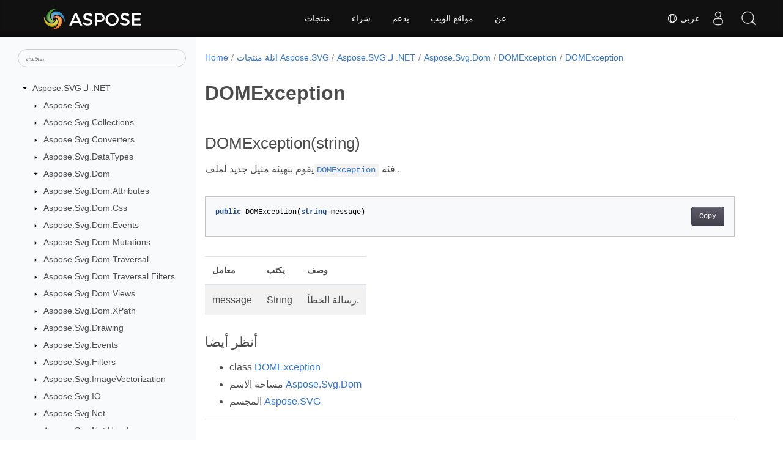

--- FILE ---
content_type: text/html
request_url: https://reference.aspose.com/svg/ar/net/aspose.svg.dom/domexception/domexception/
body_size: 5332
content:
<!doctype html><html lang=ar class=no-js><head><meta charset=utf-8><meta name=viewport content="width=device-width,initial-scale=1,shrink-to-fit=no"><link rel=canonical href=https://reference.aspose.com/svg/ar/net/aspose.svg.dom/domexception/domexception/><link rel=alternate hreflang=en href=https://reference.aspose.com/svg/net/aspose.svg.dom/domexception/domexception/><link rel=alternate hreflang=ru href=https://reference.aspose.com/svg/ru/net/aspose.svg.dom/domexception/domexception/><link rel=alternate hreflang=zh href=https://reference.aspose.com/svg/zh/net/aspose.svg.dom/domexception/domexception/><link rel=alternate hreflang=ar href=https://reference.aspose.com/svg/ar/net/aspose.svg.dom/domexception/domexception/><link rel=alternate hreflang=fr href=https://reference.aspose.com/svg/fr/net/aspose.svg.dom/domexception/domexception/><link rel=alternate hreflang=de href=https://reference.aspose.com/svg/de/net/aspose.svg.dom/domexception/domexception/><link rel=alternate hreflang=it href=https://reference.aspose.com/svg/it/net/aspose.svg.dom/domexception/domexception/><link rel=alternate hreflang=es href=https://reference.aspose.com/svg/es/net/aspose.svg.dom/domexception/domexception/><link rel=alternate hreflang=sv href=https://reference.aspose.com/svg/sv/net/aspose.svg.dom/domexception/domexception/><link rel=alternate hreflang=tr href=https://reference.aspose.com/svg/tr/net/aspose.svg.dom/domexception/domexception/><link rel=alternate hreflang=x-default href=https://reference.aspose.com/svg/net/aspose.svg.dom/domexception/domexception/><meta name=generator content="Hugo 0.119.0"><meta name=robots content="index, follow"><link rel=apple-touch-icon sizes=180x180 href=https://cms.admin.containerize.com/templates/asposecloud/images/apple-touch-icon.png><link rel=icon type=image/png sizes=32x32 href=https://cms.admin.containerize.com/templates/asposecloud/images/favicon-32x32.png><link rel=icon type=image/png sizes=16x16 href=https://cms.admin.containerize.com/templates/asposecloud/images/favicon-16x16.png><link rel=mask-icon href=https://cms.admin.containerize.com/templates/asposecloud/images/safari-pinned-tab.svg color=#5bbad5><link rel="shortcut icon" href=https://cms.admin.containerize.com/templates/asposecloud/images/favicon.ico><meta name=msapplication-TileColor content="#2b5797"><meta name=msapplication-config content="https://cms.admin.containerize.com/templates/asposecloud/images/browserconfig.xml"><meta name=theme-color content="#ffffff"><meta name=author content="Aspose"><title>DOMException |
Aspose.SVG لمرجع .NET API</title><meta name=description content="يقوم بتهيئة مثيل جديد لملفDOMExceptionaspose.svg.dom/domexception فئة ."><script type=application/ld+json>{"@context":"http://schema.org","@type":"BreadcrumbList","itemListElement":[{"@type":"ListItem","position":1,"item":{"@id":"https:\/\/reference.aspose.com\/","name":"مرجع API"}},{"@type":"ListItem","position":2,"item":{"@id":"https:\/\/reference.aspose.com\/svg\/","name":"Svg"}},{"@type":"ListItem","position":3,"item":{"@id":"https:\/\/reference.aspose.com\/svg\/ar\/net\/","name":".NET"}},{"@type":"ListItem","position":4,"item":{"@id":"https:\/\/reference.aspose.com\/svg\/ar\/net\/aspose.svg.dom\/","name":"Aspose.svg.dom"}},{"@type":"ListItem","position":5,"item":{"@id":"https:\/\/reference.aspose.com\/svg\/ar\/net\/aspose.svg.dom\/domexception\/","name":"Domexception"}},{"@type":"ListItem","position":6,"item":{"@id":"https:\/\/reference.aspose.com\/svg\/ar\/net\/aspose.svg.dom\/domexception\/domexception\/","name":"Domexception"}}]}</script><script type=application/ld+json>{"@context":"http://schema.org/","@type":"SoftwareApplication","name":"Aspose.Svg for Net","applicationCategory":"DeveloperApplication","image":["https://www.aspose.cloud/templates/aspose/img/products/svg/aspose_svg-for-net.svg"],"description":"يقوم بتهيئة مثيل جديد لملفDOMExceptionaspose.svg.dom\/domexception فئة .","downloadUrl":"https://releases.aspose.com/svg/net/","releaseNotes":"https://docs.aspose.com/svg/net/release-notes/","operatingSystem":["Windows","Linux","macOS"]}</script><script type=application/ld+json>{"@context":"https://schema.org/","@type":"Article","mainEntityOfPage":{"@type":"WebPage","@id":"https:\/\/reference.aspose.com\/svg\/ar\/net\/aspose.svg.dom\/domexception\/domexception\/"},"headline":"DOMException","description":"يقوم بتهيئة مثيل جديد لملفDOMExceptionaspose.svg.dom\/domexception فئة .","image":{"@type":"ImageObject","url":"https://www.aspose.cloud/templates/aspose/img/products/svg/aspose_svg-for-net.svg","width":"","height":""},"author":{"@type":"Organization","name":"Aspose Pty Ltd"},"publisher":{"@type":"Organization","name":"Aspose Pty Ltd","logo":{"@type":"ImageObject","url":"https://about.aspose.com/templates/aspose/img/svg/aspose-logo.svg","width":"","height":""}},"datePublished":"2025-12-26","wordCount":"61","articleBody":"[DOMException(string) يقوم بتهيئة مثيل جديد لملفDOMException فئة . public DOMException(string message) معامل يكتب وصف message String رسالة الخطأ. أنظر أيضا class DOMException مساحة الاسم Aspose.Svg.Dom المجسم Aspose.SVG DOMException(string, string) يقوم بتهيئة مثيل جديد لملفDOMException فئة . public DOMException(string name, string message) معامل يكتب وصف name String اسم الخطأ. message String رسالة الخطأ. أنظر أيضا class DOMException مساحة الاسم Aspose.Svg.Dom المجسم Aspose.SVG]"}</script><script type=application/ld+json>{"@context":"https://schema.org","@type":"Organization","name":"Aspose Pty. Ltd.","url":"https://www.aspose.com","logo":"https://about.aspose.com/templates/aspose/img/svg/aspose-logo.svg","alternateName":"Aspose","sameAs":["https://www.facebook.com/Aspose/","https://twitter.com/Aspose","https://www.youtube.com/user/AsposeVideo","https://www.linkedin.com/company/aspose","https://stackoverflow.com/questions/tagged/aspose","https://aspose.quora.com/","https://aspose.github.io/"],"contactPoint":[{"@type":"ContactPoint","telephone":"+1 903 306 1676","contactType":"sales","areaServed":"US","availableLanguage":"en"},{"@type":"ContactPoint","telephone":"+44 141 628 8900","contactType":"sales","areaServed":"GB","availableLanguage":"en"},{"@type":"ContactPoint","telephone":"+61 2 8006 6987","contactType":"sales","areaServed":"AU","availableLanguage":"en"}]}</script><script type=application/ld+json>{"@context":"https://schema.org","@type":"WebSite","url":"https://www.aspose.com","sameAs":["https://search.aspose.com","https://docs.aspose.com","https://blog.aspose.com","https://forum.aspose.com","https://products.aspose.com","https://about.aspose.com","https://purchase.aspose.com","https://reference.aspose.com"],"potentialAction":{"@type":"SearchAction","target":"https://search.aspose.com/search/?q={search_term_string}","query-input":"required name=search_term_string"}}</script><meta itemprop=name content="DOMException"><meta itemprop=description content="يقوم بتهيئة مثيل جديد لملفDOMExceptionaspose.svg.dom/domexception فئة ."><script>(function(e,t,n,s,o){e[s]=e[s]||[],e[s].push({"gtm.start":(new Date).getTime(),event:"gtm.js"});var a=t.getElementsByTagName(n)[0],i=t.createElement(n),r=s!="dataLayer"?"&l="+s:"";i.async=!0,i.src="https://www.googletagmanager.com/gtm.js?id="+o+r,a.parentNode.insertBefore(i,a)})(window,document,"script","dataLayer","GTM-NJMHSH")</script><meta property="og:title" content="DOMException"><meta property="og:description" content="يقوم بتهيئة مثيل جديد لملفDOMExceptionaspose.svg.dom/domexception فئة ."><meta property="og:type" content="website"><meta property="og:url" content="https://reference.aspose.com/svg/ar/net/aspose.svg.dom/domexception/domexception/"><link rel=preload href=/svg/scss/main.min.20400877947e2956c31df4f46ebaf81d593c09123b51be8e47950d6b69f9308c.css as=style><link href=/svg/scss/main.min.20400877947e2956c31df4f46ebaf81d593c09123b51be8e47950d6b69f9308c.css rel=stylesheet integrity><link href=/svg/scss/_code-block.min.850cff2ee102b37a8b0912358fa59fa02fa35dbf562c460ce05c402a5b6709c0.css rel=stylesheet integrity><link href=/svg/css/locale.min.css rel=stylesheet><link href=/svg/css/rtl-lang.min.css rel=stylesheet></head><body class=td-section><noscript><iframe src="https://www.googletagmanager.com/ns.html?id=GTM-NJMHSH" height=0 width=0 style=display:none;visibility:hidden></iframe></noscript><div class="container-fluid td-outer"><div class=td-main><div class="row flex-xl-nowrap min-height-main-content"><div id=left-side-bar-menu class="split td-sidebar d-print-none col-12 col-md-3 col-xl-3"><div id=td-sidebar-menu class="add-scroll td-sidebar__inner"><form class="td-sidebar__search d-flex align-items-center"><input type=text id=internalSearch class="form-control td-search-input" placeholder=يبحث aria-label=يبحث autocomplete=off data-index=reference.aspose.com>
<button class="btn btn-link td-sidebar__toggle d-md-none p-0 ml-3 fa fa-bars" type=button data-toggle=collapse data-target=#td-section-nav aria-controls=td-docs-nav aria-expanded=false aria-label="Toggle section navigation"></button></form><nav class="td-sidebar-nav pt-2 pl-4 collapse" id=td-section-nav><div class="nav-item dropdown d-block d-lg-none"><a class="nav-link dropdown-toggle" href=# id=navbarDropdown role=button data-toggle=dropdown aria-haspopup=true aria-expanded=false>عربي</a><div class=dropdown-menu aria-labelledby=navbarDropdownMenuLink><a class=dropdown-item href=/svg/net/aspose.svg.dom/domexception/domexception/>English</a><a class=dropdown-item href=/svg/ru/net/aspose.svg.dom/domexception/domexception/>Русский</a><a class=dropdown-item href=/svg/zh/net/aspose.svg.dom/domexception/domexception/>简体中文</a><a class=dropdown-item href=/svg/fr/net/aspose.svg.dom/domexception/domexception/>Français</a><a class=dropdown-item href=/svg/de/net/aspose.svg.dom/domexception/domexception/>Deutsch</a><a class=dropdown-item href=/svg/it/net/aspose.svg.dom/domexception/domexception/>Italiano</a><a class=dropdown-item href=/svg/es/net/aspose.svg.dom/domexception/domexception/>Español</a><a class=dropdown-item href=/svg/sv/net/aspose.svg.dom/domexception/domexception/>Svenska</a><a class=dropdown-item href=/svg/tr/net/aspose.svg.dom/domexception/domexception/>Türkçe</a></div></div><ul class=td-sidebar-nav__section><li class=td-sidebar-nav__section-title><img src=/svg/icons/caret-down.svg alt=caret-down class="icon open-icon" width=10px height=10px><a href=/svg/ar/net/ class="align-left pl-0 pr-2td-sidebar-link td-sidebar-link__section">Aspose.SVG لـ .NET</a></li><ul><li id=id_svgarnet><ul class=td-sidebar-nav__section><li class=td-sidebar-nav__section-title><img src=/svg/icons/caret-down.svg alt=caret-closed class="icon closed-icon" width=10px height=10px><a href=/svg/ar/net/aspose.svg/ class="align-left pl-0 pr-2collapsedtd-sidebar-link td-sidebar-link__section">Aspose.Svg</a></li></ul><ul class=td-sidebar-nav__section><li class=td-sidebar-nav__section-title><img src=/svg/icons/caret-down.svg alt=caret-closed class="icon closed-icon" width=10px height=10px><a href=/svg/ar/net/aspose.svg.collections/ class="align-left pl-0 pr-2collapsedtd-sidebar-link td-sidebar-link__section">Aspose.Svg.Collections</a></li></ul><ul class=td-sidebar-nav__section><li class=td-sidebar-nav__section-title><img src=/svg/icons/caret-down.svg alt=caret-closed class="icon closed-icon" width=10px height=10px><a href=/svg/ar/net/aspose.svg.converters/ class="align-left pl-0 pr-2collapsedtd-sidebar-link td-sidebar-link__section">Aspose.Svg.Converters</a></li></ul><ul class=td-sidebar-nav__section><li class=td-sidebar-nav__section-title><img src=/svg/icons/caret-down.svg alt=caret-closed class="icon closed-icon" width=10px height=10px><a href=/svg/ar/net/aspose.svg.datatypes/ class="align-left pl-0 pr-2collapsedtd-sidebar-link td-sidebar-link__section">Aspose.Svg.DataTypes</a></li></ul><ul class=td-sidebar-nav__section><li class=td-sidebar-nav__section-title><img src=/svg/icons/caret-down.svg alt=caret-down class="icon open-icon" width=10px height=10px><a href=/svg/ar/net/aspose.svg.dom/ class="align-left pl-0 pr-2td-sidebar-link td-sidebar-link__section">Aspose.Svg.Dom</a></li><ul><li id=id_svgarnetasposesvgdom></li></ul></ul><ul class=td-sidebar-nav__section><li class=td-sidebar-nav__section-title><img src=/svg/icons/caret-down.svg alt=caret-closed class="icon closed-icon" width=10px height=10px><a href=/svg/ar/net/aspose.svg.dom.attributes/ class="align-left pl-0 pr-2collapsedtd-sidebar-link td-sidebar-link__section">Aspose.Svg.Dom.Attributes</a></li></ul><ul class=td-sidebar-nav__section><li class=td-sidebar-nav__section-title><img src=/svg/icons/caret-down.svg alt=caret-closed class="icon closed-icon" width=10px height=10px><a href=/svg/ar/net/aspose.svg.dom.css/ class="align-left pl-0 pr-2collapsedtd-sidebar-link td-sidebar-link__section">Aspose.Svg.Dom.Css</a></li></ul><ul class=td-sidebar-nav__section><li class=td-sidebar-nav__section-title><img src=/svg/icons/caret-down.svg alt=caret-closed class="icon closed-icon" width=10px height=10px><a href=/svg/ar/net/aspose.svg.dom.events/ class="align-left pl-0 pr-2collapsedtd-sidebar-link td-sidebar-link__section">Aspose.Svg.Dom.Events</a></li></ul><ul class=td-sidebar-nav__section><li class=td-sidebar-nav__section-title><img src=/svg/icons/caret-down.svg alt=caret-closed class="icon closed-icon" width=10px height=10px><a href=/svg/ar/net/aspose.svg.dom.mutations/ class="align-left pl-0 pr-2collapsedtd-sidebar-link td-sidebar-link__section">Aspose.Svg.Dom.Mutations</a></li></ul><ul class=td-sidebar-nav__section><li class=td-sidebar-nav__section-title><img src=/svg/icons/caret-down.svg alt=caret-closed class="icon closed-icon" width=10px height=10px><a href=/svg/ar/net/aspose.svg.dom.traversal/ class="align-left pl-0 pr-2collapsedtd-sidebar-link td-sidebar-link__section">Aspose.Svg.Dom.Traversal</a></li></ul><ul class=td-sidebar-nav__section><li class=td-sidebar-nav__section-title><img src=/svg/icons/caret-down.svg alt=caret-closed class="icon closed-icon" width=10px height=10px><a href=/svg/ar/net/aspose.svg.dom.traversal.filters/ class="align-left pl-0 pr-2collapsedtd-sidebar-link td-sidebar-link__section">Aspose.Svg.Dom.Traversal.Filters</a></li></ul><ul class=td-sidebar-nav__section><li class=td-sidebar-nav__section-title><img src=/svg/icons/caret-down.svg alt=caret-closed class="icon closed-icon" width=10px height=10px><a href=/svg/ar/net/aspose.svg.dom.views/ class="align-left pl-0 pr-2collapsedtd-sidebar-link td-sidebar-link__section">Aspose.Svg.Dom.Views</a></li></ul><ul class=td-sidebar-nav__section><li class=td-sidebar-nav__section-title><img src=/svg/icons/caret-down.svg alt=caret-closed class="icon closed-icon" width=10px height=10px><a href=/svg/ar/net/aspose.svg.dom.xpath/ class="align-left pl-0 pr-2collapsedtd-sidebar-link td-sidebar-link__section">Aspose.Svg.Dom.XPath</a></li></ul><ul class=td-sidebar-nav__section><li class=td-sidebar-nav__section-title><img src=/svg/icons/caret-down.svg alt=caret-closed class="icon closed-icon" width=10px height=10px><a href=/svg/ar/net/aspose.svg.drawing/ class="align-left pl-0 pr-2collapsedtd-sidebar-link td-sidebar-link__section">Aspose.Svg.Drawing</a></li></ul><ul class=td-sidebar-nav__section><li class=td-sidebar-nav__section-title><img src=/svg/icons/caret-down.svg alt=caret-closed class="icon closed-icon" width=10px height=10px><a href=/svg/ar/net/aspose.svg.events/ class="align-left pl-0 pr-2collapsedtd-sidebar-link td-sidebar-link__section">Aspose.Svg.Events</a></li></ul><ul class=td-sidebar-nav__section><li class=td-sidebar-nav__section-title><img src=/svg/icons/caret-down.svg alt=caret-closed class="icon closed-icon" width=10px height=10px><a href=/svg/ar/net/aspose.svg.filters/ class="align-left pl-0 pr-2collapsedtd-sidebar-link td-sidebar-link__section">Aspose.Svg.Filters</a></li></ul><ul class=td-sidebar-nav__section><li class=td-sidebar-nav__section-title><img src=/svg/icons/caret-down.svg alt=caret-closed class="icon closed-icon" width=10px height=10px><a href=/svg/ar/net/aspose.svg.imagevectorization/ class="align-left pl-0 pr-2collapsedtd-sidebar-link td-sidebar-link__section">Aspose.Svg.ImageVectorization</a></li></ul><ul class=td-sidebar-nav__section><li class=td-sidebar-nav__section-title><img src=/svg/icons/caret-down.svg alt=caret-closed class="icon closed-icon" width=10px height=10px><a href=/svg/ar/net/aspose.svg.io/ class="align-left pl-0 pr-2collapsedtd-sidebar-link td-sidebar-link__section">Aspose.Svg.IO</a></li></ul><ul class=td-sidebar-nav__section><li class=td-sidebar-nav__section-title><img src=/svg/icons/caret-down.svg alt=caret-closed class="icon closed-icon" width=10px height=10px><a href=/svg/ar/net/aspose.svg.net/ class="align-left pl-0 pr-2collapsedtd-sidebar-link td-sidebar-link__section">Aspose.Svg.Net</a></li></ul><ul class=td-sidebar-nav__section><li class=td-sidebar-nav__section-title><img src=/svg/icons/caret-down.svg alt=caret-closed class="icon closed-icon" width=10px height=10px><a href=/svg/ar/net/aspose.svg.net.headers/ class="align-left pl-0 pr-2collapsedtd-sidebar-link td-sidebar-link__section">Aspose.Svg.Net.Headers</a></li></ul><ul class=td-sidebar-nav__section><li class=td-sidebar-nav__section-title><img src=/svg/icons/caret-down.svg alt=caret-closed class="icon closed-icon" width=10px height=10px><a href=/svg/ar/net/aspose.svg.net.messagefilters/ class="align-left pl-0 pr-2collapsedtd-sidebar-link td-sidebar-link__section">Aspose.Svg.Net.MessageFilters</a></li></ul><ul class=td-sidebar-nav__section><li class=td-sidebar-nav__section-title><img src=/svg/icons/caret-down.svg alt=caret-closed class="icon closed-icon" width=10px height=10px><a href=/svg/ar/net/aspose.svg.net.messagehandlers/ class="align-left pl-0 pr-2collapsedtd-sidebar-link td-sidebar-link__section">Aspose.Svg.Net.MessageHandlers</a></li></ul><ul class=td-sidebar-nav__section><li class=td-sidebar-nav__section-title><img src=/svg/icons/caret-down.svg alt=caret-closed class="icon closed-icon" width=10px height=10px><a href=/svg/ar/net/aspose.svg.paths/ class="align-left pl-0 pr-2collapsedtd-sidebar-link td-sidebar-link__section">Aspose.Svg.Paths</a></li></ul><ul class=td-sidebar-nav__section><li class=td-sidebar-nav__section-title><img src=/svg/icons/caret-down.svg alt=caret-closed class="icon closed-icon" width=10px height=10px><a href=/svg/ar/net/aspose.svg.rendering/ class="align-left pl-0 pr-2collapsedtd-sidebar-link td-sidebar-link__section">Aspose.Svg.Rendering</a></li></ul><ul class=td-sidebar-nav__section><li class=td-sidebar-nav__section-title><img src=/svg/icons/caret-down.svg alt=caret-closed class="icon closed-icon" width=10px height=10px><a href=/svg/ar/net/aspose.svg.rendering.fonts/ class="align-left pl-0 pr-2collapsedtd-sidebar-link td-sidebar-link__section">Aspose.Svg.Rendering.Fonts</a></li></ul><ul class=td-sidebar-nav__section><li class=td-sidebar-nav__section-title><img src=/svg/icons/caret-down.svg alt=caret-closed class="icon closed-icon" width=10px height=10px><a href=/svg/ar/net/aspose.svg.rendering.image/ class="align-left pl-0 pr-2collapsedtd-sidebar-link td-sidebar-link__section">Aspose.Svg.Rendering.Image</a></li></ul><ul class=td-sidebar-nav__section><li class=td-sidebar-nav__section-title><img src=/svg/icons/caret-down.svg alt=caret-closed class="icon closed-icon" width=10px height=10px><a href=/svg/ar/net/aspose.svg.rendering.pdf/ class="align-left pl-0 pr-2collapsedtd-sidebar-link td-sidebar-link__section">Aspose.Svg.Rendering.Pdf</a></li></ul><ul class=td-sidebar-nav__section><li class=td-sidebar-nav__section-title><img src=/svg/icons/caret-down.svg alt=caret-closed class="icon closed-icon" width=10px height=10px><a href=/svg/ar/net/aspose.svg.rendering.pdf.encryption/ class="align-left pl-0 pr-2collapsedtd-sidebar-link td-sidebar-link__section">Aspose.Svg.Rendering.Pdf.Encryption</a></li></ul><ul class=td-sidebar-nav__section><li class=td-sidebar-nav__section-title><img src=/svg/icons/caret-down.svg alt=caret-closed class="icon closed-icon" width=10px height=10px><a href=/svg/ar/net/aspose.svg.rendering.xps/ class="align-left pl-0 pr-2collapsedtd-sidebar-link td-sidebar-link__section">Aspose.Svg.Rendering.Xps</a></li></ul><ul class=td-sidebar-nav__section><li class=td-sidebar-nav__section-title><img src=/svg/icons/caret-down.svg alt=caret-closed class="icon closed-icon" width=10px height=10px><a href=/svg/ar/net/aspose.svg.saving/ class="align-left pl-0 pr-2collapsedtd-sidebar-link td-sidebar-link__section">Aspose.Svg.Saving</a></li></ul><ul class=td-sidebar-nav__section><li class=td-sidebar-nav__section-title><img src=/svg/icons/caret-down.svg alt=caret-closed class="icon closed-icon" width=10px height=10px><a href=/svg/ar/net/aspose.svg.services/ class="align-left pl-0 pr-2collapsedtd-sidebar-link td-sidebar-link__section">Aspose.Svg.Services</a></li></ul><ul class=td-sidebar-nav__section><li class=td-sidebar-nav__section-title><img src=/svg/icons/caret-down.svg alt=caret-closed class="icon closed-icon" width=10px height=10px><a href=/svg/ar/net/aspose.svg.window/ class="align-left pl-0 pr-2collapsedtd-sidebar-link td-sidebar-link__section">Aspose.Svg.Window</a></li></ul></li></ul></ul></nav><div id=sidebar-resizer class="ui-resizable-handle ui-resizable-e"></div></div></div><div id=right-side class="split col-12 col-md-9 col-xl-9"><div class=row><main id=main-content class="col-12 col-md-12 col-xl-12" role=main><nav aria-label=breadcrumb class="d-none d-md-block d-print-none"><ol class="breadcrumb spb-1"><li class=breadcrumb-item><a href=/>Home</a></li><li class=breadcrumb-item><a href=/svg/ar/>ائلة منتجات Aspose.SVG</a></li><li class=breadcrumb-item><a href=/svg/ar/net/>Aspose.SVG لـ .NET</a></li><li class=breadcrumb-item><a href=/svg/ar/net/aspose.svg.dom/>Aspose.Svg.Dom</a></li><li class=breadcrumb-item><a href=/svg/ar/net/aspose.svg.dom/domexception/>DOMException</a></li><li class="breadcrumb-item active" aria-current=page><a href=/svg/ar/net/aspose.svg.dom/domexception/domexception/>DOMException</a></li></ol></nav><div class=td-content><h1>DOMException</h1><h2 id=constructor>DOMException(string)</h2><p>يقوم بتهيئة مثيل جديد لملف<a href=../../domexception><code>DOMException</code></a> فئة .</p><div class=highlight><pre tabindex=0 class=chroma><code class=language-csharp data-lang=csharp><span class=line><span class=cl><span class=kd>public</span> <span class=n>DOMException</span><span class=p>(</span><span class=kt>string</span> <span class=n>message</span><span class=p>)</span>
</span></span></code></pre></div><table><thead><tr><th>معامل</th><th>يكتب</th><th>وصف</th></tr></thead><tbody><tr><td>message</td><td>String</td><td>رسالة الخطأ.</td></tr></tbody></table><h3 id=أنظر-أيضا>أنظر أيضا</h3><ul><li>class <a href=../../domexception>DOMException</a></li><li>مساحة الاسم <a href=../../domexception>Aspose.Svg.Dom</a></li><li>المجسم <a href=../../../>Aspose.SVG</a></li></ul><hr><h2 id=constructor_1>DOMException(string, string)</h2><p>يقوم بتهيئة مثيل جديد لملف<a href=../../domexception><code>DOMException</code></a> فئة .</p><div class=highlight><pre tabindex=0 class=chroma><code class=language-csharp data-lang=csharp><span class=line><span class=cl><span class=kd>public</span> <span class=n>DOMException</span><span class=p>(</span><span class=kt>string</span> <span class=n>name</span><span class=p>,</span> <span class=kt>string</span> <span class=n>message</span><span class=p>)</span>
</span></span></code></pre></div><table><thead><tr><th>معامل</th><th>يكتب</th><th>وصف</th></tr></thead><tbody><tr><td>name</td><td>String</td><td>اسم الخطأ.</td></tr><tr><td>message</td><td>String</td><td>رسالة الخطأ.</td></tr></tbody></table><h3 id=أنظر-أيضا-1>أنظر أيضا</h3><ul><li>class <a href=../../domexception>DOMException</a></li><li>مساحة الاسم <a href=../../domexception>Aspose.Svg.Dom</a></li><li>المجسم <a href=../../../>Aspose.SVG</a></li></ul></div><div class=row><div class="position-relative mx-auto col-lg-12"><div class="p-3 mt-5"><div class="d-flex justify-content-between"><a class=prev-next-links href=/svg/ar/net/aspose.svg.dom/domexception/code/>Code<svg class="narrow prev-next-icons left-narrow" xmlns="http://www.w3.org/2000/svg" viewBox="0 0 320 512"><path d="M285.476 272.971 91.132 467.314c-9.373 9.373-24.569 9.373-33.941.0l-22.667-22.667c-9.357-9.357-9.375-24.522-.04-33.901L188.505 256 34.484 101.255c-9.335-9.379-9.317-24.544.04-33.901l22.667-22.667c9.373-9.373 24.569-9.373 33.941.0L285.475 239.03c9.373 9.372 9.373 24.568.001 33.941z"/></svg></a></div></div></div></div></main></div></div></div></div></div><script src=https://code.jquery.com/jquery-3.3.1.min.js integrity="sha256-FgpCb/KJQlLNfOu91ta32o/NMZxltwRo8QtmkMRdAu8=" crossorigin=anonymous></script><script src=/svg/js/main.26c2ca815bab575fae0d639643e487e35324b506c14dd2a5316b937d9210b5e2.js integrity="sha256-JsLKgVurV1+uDWOWQ+SH41MktQbBTdKlMWuTfZIQteI=" crossorigin=anonymous></script>
<script>(function(e,t,n,s,o,i,a){e.ContainerizeMenuObject=o,e[o]=e[o]||function(){(e[o].q=e[o].q||[]).push(arguments)},e[o].l=1*new Date,i=t.createElement(n),a=t.getElementsByTagName(n)[0],i.async=1,i.src=s,a.parentNode.append(i)})(window,document,"script","https://menu-new.containerize.com/scripts/engine.min.js?v=1.0.1","aspose-ar")</script><div class=lang-selector id=locale style=display:none!important><a href=#><em class="flag-sa flag-24"></em>&nbsp;عربي</a></div><div class="modal fade lanpopup" id=langModal tabindex=-1 aria-labelledby=langModalLabel data-nosnippet aria-modal=true role=dialog style=display:none><div class="modal-dialog modal-dialog-centered modal-lg"><div class=modal-content style=background-color:#343a40><a class=lang-close id=lang-close><img src=/svg/icons/close.svg width=14 height=14 alt=Close></em></a><div class=modal-body><div class=rowbox><div class="col langbox"><a href=/svg/net/aspose.svg.dom/domexception/domexception/ data-title=En class=langmenu><span><em class="flag-us flag-24"></em>&nbsp;English</span></a></div><div class="col langbox"><a href=/svg/ru/net/aspose.svg.dom/domexception/domexception/ data-title=Ru class=langmenu><span><em class="flag-ru flag-24"></em>&nbsp;Русский</span></a></div><div class="col langbox"><a href=/svg/zh/net/aspose.svg.dom/domexception/domexception/ data-title=Zh class=langmenu><span><em class="flag-cn flag-24"></em>&nbsp;简体中文</span></a></div><div class="col langbox"><a href=/svg/fr/net/aspose.svg.dom/domexception/domexception/ data-title=Fr class=langmenu><span><em class="flag-fr flag-24"></em>&nbsp;Français</span></a></div><div class="col langbox"><a href=/svg/de/net/aspose.svg.dom/domexception/domexception/ data-title=De class=langmenu><span><em class="flag-de flag-24"></em>&nbsp;Deutsch</span></a></div><div class="col langbox"><a href=/svg/it/net/aspose.svg.dom/domexception/domexception/ data-title=It class=langmenu><span><em class="flag-it flag-24"></em>&nbsp;Italiano</span></a></div><div class="col langbox"><a href=/svg/es/net/aspose.svg.dom/domexception/domexception/ data-title=Es class=langmenu><span><em class="flag-es flag-24"></em>&nbsp;Español</span></a></div><div class="col langbox"><a href=/svg/sv/net/aspose.svg.dom/domexception/domexception/ data-title=Sv class=langmenu><span><em class="flag-se flag-24"></em>&nbsp;Svenska</span></a></div><div class="col langbox"><a href=/svg/tr/net/aspose.svg.dom/domexception/domexception/ data-title=Tr class=langmenu><span><em class="flag-tr flag-24"></em>&nbsp;Türkçe</span></a></div></div></div></div></div></div></div><script>const langshowpop=document.getElementById("locale"),langhidepop=document.getElementById("lang-close");langshowpop.addEventListener("click",addClass,!1),langhidepop.addEventListener("click",removeClass,!1);function addClass(){var e=document.querySelector(".lanpopup");e.classList.toggle("show")}function removeClass(){var e=document.querySelector(".lanpopup");e.classList.remove("show")}</script><script defer>const observer=new MutationObserver((e,t)=>{const n=document.getElementById("DynabicMenuUserControls");if(n){const e=document.getElementById("locale");n.prepend(e),e.setAttribute("id","localswitch"),e.setAttribute("style","visibility:visible"),t.disconnect();return}});observer.observe(document,{childList:!0,subtree:!0})</script><div id=DynabicMenuFooter></div></body></html>